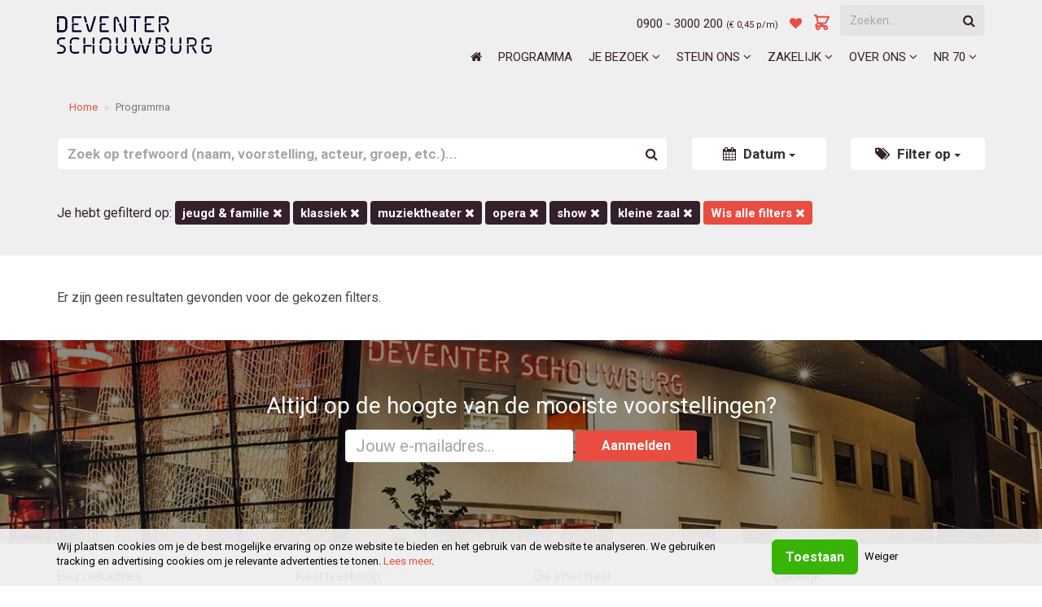

--- FILE ---
content_type: text/html; charset=UTF-8
request_url: https://deventerschouwburg.nl/programma/2024/april?tags=nationaal+theaterweekend&genres=muziektheater&genres=opera&genres=lezing+%26+literatuur&genres=klassiek&genres=jeugd+%26+familie&genres=show&zalen=kleine-zaal
body_size: 8737
content:



    
<!DOCTYPE html>
<html lang="nl">
  <head>
    <meta charset="utf-8">
    <meta http-equiv="X-UA-Compatible" content="IE=edge">
    <meta name="viewport" content="width=device-width, initial-scale=1.0, maximum-scale=1.0, user-scalable=no" />

    <title>Programma - Deventer Schouwburg</title>

    <link href='https://fonts.googleapis.com/css?family=Roboto:400,400italic,500,500italic,700,700italic,900,900italic,300italic,300' rel='stylesheet' type='text/css'>
    <link rel="stylesheet" href="/assets/css/a50b6860a2ebb92ba0c593f35adbe09f-vendors.css" />
    <link rel="stylesheet" href="/assets/css/c284a1e13e9548652135a0a0e538d7e2-app.css" />

    
        
        

  <meta name="description" content="Geniet van een avond cabaret, toneel, muziek, dans, musical of opera in de Deventer Schouwburg. Bekijk nu het programma." />



  <meta name="keywords" content="Deventer Schouwburg, schouwburg, programma deventer, theater deventer, voorstellingen deventer, kindertheater deventer" />





  <meta property="og:image" content="https://deventerschouwburg.nl/assets/images/9ea060460414d82dcc4faf2f9918c69d-logo-deventer-schouwburg.jpg"/>





  <meta property="fb:app_id" content="deventer.schouwburg" />




<link rel="canonical" href="https://deventerschouwburg.nl/programma" />


  <meta name="robots" content="index,follow" />
  <meta name="googlebot" content="index,follow" />

    

    <!-- HTML5 shim and Respond.js for IE8 support of HTML5 elements and media queries -->
    <!--[if lt IE 9]>
    <script src="https://oss.maxcdn.com/html5shiv/3.7.2/html5shiv.min.js"></script>
    <script src="https://oss.maxcdn.com/respond/1.4.2/respond.min.js"></script>

    <link rel="shortcut icon" href="/assets/images/d9570b192b8bb049673e1eee2701d164-favicon.ico" />
    <link rel="icon" href="/assets/images/d9570b192b8bb049673e1eee2701d164-favicon.ico" type="image/x-icon" />
    <![endif]-->
    <link rel="icon" href="/assets/images/2f016ab2650ddc6d86b75b05b9af0075-favicon.png" type="image/png">

    <link rel="apple-touch-icon" href="/assets/images/apple-touch-icon/9651916d4f5b6efc52cfb7b58c0a87dd-touch-icon-76.png">
    <link rel="apple-touch-icon" sizes="76x76" href="/assets/images/apple-touch-icon/9651916d4f5b6efc52cfb7b58c0a87dd-touch-icon-76.png">
    <link rel="apple-touch-icon" sizes="120x120" href="/assets/images/apple-touch-icon/f7ee02085d2f92a1c7e83eb51d6b21af-touch-icon-120.png">
    <link rel="apple-touch-icon" sizes="152x152" href="/assets/images/apple-touch-icon/607b8f0b5f26ea7ec659ed801b1a7fa2-touch-icon-152.png">
    <link rel="apple-touch-icon" sizes="180x180" href="/assets/images/apple-touch-icon/204a2e6d415f19debdc2ff946a866751-touch-icon-180.png">
    <link rel="apple-touch-icon" sizes="360x360" href="/assets/images/apple-touch-icon/c517700c97ca8582bf46ac76a6a46ca0-touch-icon-360.png">

    
        

        

<!-- Google Tag Manager -->
<script>(function(w,d,s,l,i){w[l]=w[l]||[];w[l].push({'gtm.start':
                    new Date().getTime(),event:'gtm.js'});var f=d.getElementsByTagName(s)[0],
                j=d.createElement(s),dl=l!='dataLayer'?'&l='+l:'';j.async=true;j.src=
                'https://www.googletagmanager.com/gtm.js?id='+i+dl;f.parentNode.insertBefore(j,f);
        })(window,document,'script','dataLayer','GTM-W247C95');</script>
<script>
        window.dataLayer = window.dataLayer || [];
        function gtag(){dataLayer.push(arguments);}
        gtag('set', 'url_passthrough', true);
        gtag('consent', 'default', {
        'ad_storage': 'denied',
        'ad_user_data': 'denied',
        'ad_personalization': 'denied',
        'analytics_storage': 'granted'
        });
</script>
<!-- End Google Tag Manager -->

    

  </head>

  <body class="prodlist-page">
    <div id="accessibility" style="display:none">
      <div class="accessibility-items">
        <a id="btn_goto_content" tabindex="0" href="#goto_content">Direct naar de inhoud</a>
        <a id="btn_goto_menu" href="#goto_menu">Direct naar het menu</a>
        <a id="btn_goto_search" href="#goto_search">Direct naar de zoekfunctie</a>
        <a id="btn_" href="#footer">Direct naar de footer</a>
      </div>
    </div>

    
        

  <header id="header" class="header navbar-fixed-top">
    <div class="container">
      <h1 class="logo">
      <a href="/"><img src="/assets/images/2144ae464ee535cde53d358d9910b480-logo_DSS.svg"/></a>
      </h1>

      <div class="upper-right-box hidden-xs">

        <div class="global-search hidden-xs">
          <form id="globalSearch" action="/zoeken" method="GET">
            <div class="form-group has-feedback">
              <input id="global_search_selector" type="text" class="form-control" placeholder="Zoeken..." name="q" value="" onfocus="this.value='';">
              
<i onclick="document.getElementById('globalSearch').submit();"
    style="z-index: 10;cursor: pointer;pointer-events: inherit;"
    class="fa fa-search form-control-feedback">
</i>
            </div>
          </form>
        </div>

        <ul class="list-inline text-right upper-right-navigation">
          <li>
             <a class="nolinkstyling" href="tel:09003000200">0900 - 3000 200</a> 
            
              <span class="text-right upper-right-phonetext">(&euro; 0,45 p/m)</span>
            
          </li>

        
          <li><a tabindex="-1" href="/favorieten" title="Favorieten" class="pinkdev"><i class="fa fa-heart"></i>
            
              <span id="favoriteCount"></span>
            
          </a></li>

          <li style="vertical-align: bottom;"><a tabindex="-1" style="vertical-align: bottom;" href="/winkelmand" title="Winkelmand" class="forceGaLink basketlink">
            <svg style="display:inline; margin-bottom:-3px;" width="22" height="22" viewBox="0 0 23 23" fill="none" xmlns="http://www.w3.org/2000/svg">
              <path d="M2 4H4L4.4 6L2 4ZM6 14H16L20 6H4.4L6 14ZM6 14L4.4 6L6 14ZM6 14L3.707 16.293C3.077 16.923 3.523 18 4.414 18H16L6 14ZM16 18C15.4696 18 14.9609 18.2107 14.5858 18.5858C14.2107 18.9609 14 19.4696 14 20C14 20.5304 14.2107 21.0391 14.5858 21.4142C14.9609 21.7893 15.4696 22 16 22C16.5304 22 17.0391 21.7893 17.4142 21.4142C17.7893 21.0391 18 20.5304 18 20C18 19.4696 17.7893 18.9609 17.4142 18.5858C17.0391 18.2107 16.5304 18 16 18ZM8 20C8 20.5304 7.78929 21.0391 7.41421 21.4142C7.03914 21.7893 6.53043 22 6 22C5.46957 22 4.96086 21.7893 4.58579 21.4142C4.21071 21.0391 4 20.5304 4 20C4 19.4696 4.21071 18.9609 4.58579 18.5858C4.96086 18.2107 5.46957 18 6 18C6.53043 18 7.03914 18.2107 7.41421 18.5858C7.78929 18.9609 8 19.4696 8 20V20Z" stroke="#E94D41" stroke-width="2" stroke-linecap="round" stroke-linejoin="round"/>
              <ellipse class="basketcontents" style="display:none;" cx="15.2" cy="7.2" rx="7.2" ry="7.2" fill="black"/>
              <text class="basketcontents" style="display:none; white-space: pre" fill="white" xml:space="preserve" font-family="Roboto" font-size="12" font-weight="bold" letter-spacing="0em"><tspan class="basketDataInfo" x="12.0547" y="12.1016">0</tspan></text>
            </svg></li>
          
        </ul>

      </div>

      
<nav class="main-navigation navbar-left" role="navigation">

  <div class="navbar-header visible-xs">
    <a href="/favorieten" class="pinkdev"><i class="fa fa-heart"></i>
      
        <span id="favoriteCount"></span>
      
    </a>
    <a class="pinkdev" href="/winkelmand">
      <svg style="display:inline; margin-bottom:-3px;" width="22" height="22" viewBox="0 0 23 23" fill="none" xmlns="http://www.w3.org/2000/svg">
        <path d="M2 4H4L4.4 6L2 4ZM6 14H16L20 6H4.4L6 14ZM6 14L4.4 6L6 14ZM6 14L3.707 16.293C3.077 16.923 3.523 18 4.414 18H16L6 14ZM16 18C15.4696 18 14.9609 18.2107 14.5858 18.5858C14.2107 18.9609 14 19.4696 14 20C14 20.5304 14.2107 21.0391 14.5858 21.4142C14.9609 21.7893 15.4696 22 16 22C16.5304 22 17.0391 21.7893 17.4142 21.4142C17.7893 21.0391 18 20.5304 18 20C18 19.4696 17.7893 18.9609 17.4142 18.5858C17.0391 18.2107 16.5304 18 16 18ZM8 20C8 20.5304 7.78929 21.0391 7.41421 21.4142C7.03914 21.7893 6.53043 22 6 22C5.46957 22 4.96086 21.7893 4.58579 21.4142C4.21071 21.0391 4 20.5304 4 20C4 19.4696 4.21071 18.9609 4.58579 18.5858C4.96086 18.2107 5.46957 18 6 18C6.53043 18 7.03914 18.2107 7.41421 18.5858C7.78929 18.9609 8 19.4696 8 20V20Z" stroke="#E94D41" stroke-width="2" stroke-linecap="round" stroke-linejoin="round"/>
        <ellipse class="basketcontents" style="display:none;" cx="15.2" cy="7.2" rx="7.2" ry="7.2" fill="black"/>
        <text class="basketcontents" style="display:none; white-space: pre" fill="white" xml:space="preserve" font-family="Roboto" font-size="12" font-weight="bold" letter-spacing="0em"><tspan class="basketDataInfo" x="12.0547" y="12.1016">0</tspan></text>
      </svg>
    </a>
    <a class="search-toggle pinkdev" data-toggle="collapse" data-target="#search-collapse">
      <i class="fa fa-search"></i>
    </a>
    <button class="navbar-toggle" type="button" data-toggle="collapse" data-target="#navbar-collapse">
      <span class="sr-only">Menu</span>
      <span class="icon-bar"></span>
      <span class="icon-bar"></span>
      <span class="icon-bar"></span>
    </button>
  </div>

  <div id="search-collapse" class="search-collapse collapse">
    <div class="visible-xs">
      <div class="row">
        <div class="col-xs-12">
          <form id="globalSearchMobile" class="navbar-form" role="search" action="/zoeken" method="get">
            <div class="form-group has-feedback">
              <input type="text" class="form-control" placeholder="Zoeken..." name="q" value="" onfocus="this.value='';">
              
<i onclick="document.getElementById('globalSearchMobile').submit();"
    style="z-index: 10;cursor: pointer;pointer-events: inherit;"
    class="fa fa-search form-control-feedback">
</i>
            </div>
          </form>
        </div>
      </div>
    </div>
  </div>

  <div id="navbar-collapse" class="navbar-collapse collapse">

    <ul class="nav navbar-nav">
    
  
    
      
        <li class="nav-item hidden-xs hidden-sm hidden-md">
          <a href="/"><i class="fa fa-home" aria-hidden="true"></i></a>
        </li>
      
    
  


  
    
      
        <li class="nav-item ">
          <a href="/programma">Programma</a>
        </li>
      
    
  


  
    
      
        <li class="nav-item dropdown">
          <a href="/je-bezoek"  class="dropdown-toggle" data-toggle="dropdown" data-hover="dropdown" data-delay="0" data-close-others="false">Je bezoek <span class="fa fa-angle-down"></span></a>
          <ul class="dropdown-menu">
          
  
    
      
        <li class="nav-item ">
          <a href="/info-over-je-kaarten">Kaartverkoop</a>
        </li>
      
    
  


  
    
      
        <li class="nav-item ">
          <a href="/bereikbaarheid-parkeren">Bereikbaarheid & Parkeren</a>
        </li>
      
    
  


  
    
      
        <li class="nav-item ">
          <a href="/toegankelijkheid">Toegankelijkheid</a>
        </li>
      
    
  


  
    
      
        <li class="nav-item ">
          <a href="/eten-en-drinken">Eten & Drinken</a>
        </li>
      
    
  


  
    
      
        <li class="nav-item ">
          <a href="/veelgestelde-vragen">Veelgestelde vragen (FAQ)</a>
        </li>
      
    
  


  
    
      
        <li class="nav-item ">
          <a href="/studentenkorting">Studentenkorting</a>
        </li>
      
    
  


  
    
      
        <li class="nav-item ">
          <a href="/cadeau">Geef theater cadeau</a>
        </li>
      
    
  


          </ul>
        </li>
      
    
  


  
    
      
        <li class="nav-item dropdown">
          <a href="/steun-ons"  class="dropdown-toggle" data-toggle="dropdown" data-hover="dropdown" data-delay="0" data-close-others="false">Steun ons <span class="fa fa-angle-down"></span></a>
          <ul class="dropdown-menu">
          
  
    
      
        <li class="nav-item ">
          <a href="/vrienden">Word Vriend</a>
        </li>
      
    
  


  
    
      
        <li class="nav-item ">
          <a href="/sponsoren">Sponsoring</a>
        </li>
      
    
  


  
    
      
        <li class="nav-item ">
          <a href="/businessclub">Businessclub Film Theater Deventer</a>
        </li>
      
    
  


  
    
      
        <li class="nav-item ">
          <a href="/nalatenschap">Nalatenschap</a>
        </li>
      
    
  


          </ul>
        </li>
      
    
  


  
    
      
        <li class="nav-item dropdown">
          <a href="/zakelijk"  class="dropdown-toggle" data-toggle="dropdown" data-hover="dropdown" data-delay="0" data-close-others="false">Zakelijk <span class="fa fa-angle-down"></span></a>
          <ul class="dropdown-menu">
          
  
    
      
        <li class="nav-item ">
          <a href="/zakelijk">Zakelijke verhuur</a>
        </li>
      
    
  


  
    
      
        <li class="nav-item ">
          <a href="/zakelijke-evenementen">Podium voor jouw verhaal</a>
        </li>
      
    
  


          </ul>
        </li>
      
    
  


  
    
      
        <li class="nav-item dropdown">
          <a href="/contactgegevens"  class="dropdown-toggle" data-toggle="dropdown" data-hover="dropdown" data-delay="0" data-close-others="false">Over ons <span class="fa fa-angle-down"></span></a>
          <ul class="dropdown-menu">
          
  
    
      
        <li class="nav-item ">
          <a href="/contactgegevens">Contact</a>
        </li>
      
    
  


  
    
      
        <li class="nav-item ">
          <a href="/vacatures-en-stages">Vacatures en stages</a>
        </li>
      
    
  


  
    
      
        <li class="nav-item ">
          <a href="/educatie">Educatie</a>
        </li>
      
    
  


  
    
      
        <li class="nav-item dropdown-submenu">
          <a href="/het-theater"  class="dropdown-toggle" data-toggle="dropdown" data-hover="dropdown" data-delay="0" data-close-others="false">Het Theater </a>
          <ul class="dropdown-menu">
          
  
    
      
        <li class="nav-item ">
          <a href="https://deventerschouwburg.nl/bestuursverslag">Bestuursverslag en jaarrekening</a>
        </li>
      
    
  


  
    
      
        <li class="nav-item ">
          <a href="/huisregels">Huisregels</a>
        </li>
      
    
  


  
    
      
        <li class="nav-item ">
          <a href="https://deventerschouwburg.nl/nieuws/irishuis">Irishuis</a>
        </li>
      
    
  


  
    
      
        <li class="nav-item ">
          <a href="/missie-visie">Missie & visie</a>
        </li>
      
    
  


  
    
      
        <li class="nav-item ">
          <a href="/podium-van-de-stad">Podium van de Stad</a>
        </li>
      
    
  


  
    
      
        <li class="nav-item ">
          <a href="/stichting-4-oost">Stichting 4 Oost</a>
        </li>
      
    
  


  
    
      
        <li class="nav-item ">
          <a href="/samenwerking-theaters-stedendriehoek">Samenwerking Stedendriehoek</a>
        </li>
      
    
  


  
    
      
        <li class="nav-item ">
          <a href="/vier-het-leven">Vier het Leven</a>
        </li>
      
    
  


  
    
      
        <li class="nav-item ">
          <a href="/kunstcafe">Kunstcafé</a>
        </li>
      
    
  


  
    
      
        <li class="nav-item ">
          <a href="/wijkjury">Wijkjury</a>
        </li>
      
    
  


          </ul>
        </li>
      
    
  


  
    
      
        <li class="nav-item ">
          <a href="/techniek">Techniek</a>
        </li>
      
    
  


  
    
      
        <li class="nav-item ">
          <a href="/jouw-verhaal">Podium voor jouw verhaal</a>
        </li>
      
    
  


          </ul>
        </li>
      
    
  


  
    
      
        <li class="nav-item dropdown">
          <a href="/nr-70"  class="dropdown-toggle" data-toggle="dropdown" data-hover="dropdown" data-delay="0" data-close-others="false">NR 70 <span class="fa fa-angle-down"></span></a>
          <ul class="dropdown-menu">
          
  
    
      
        <li class="nav-item ">
          <a href="/cursusaanbod">Cursusaanbod</a>
        </li>
      
    
  


  
    
      
        <li class="nav-item ">
          <a href="/nr70-flexplek">Flexplek NR70</a>
        </li>
      
    
  


  
    
      
        <li class="nav-item ">
          <a href="/verhuur-nr70">Verhuur</a>
        </li>
      
    
  


  
    
      
        <li class="nav-item ">
          <a href="/servicebalie">Servicebalie</a>
        </li>
      
    
  


          </ul>
        </li>
      
    
  


    </ul>

    <div class="visible-xs">
      <div class="row">
        <div class="col-xs-12">
          <form id="globalSearchMobile" class="navbar-form" role="search" action="/zoeken" method="get">
            <div class="form-group has-feedback">
              <input type="text" class="form-control" placeholder="Zoeken..." name="q" value="" onfocus="this.value='';">
              
<i onclick="document.getElementById('globalSearchMobile').submit();"
    style="z-index: 10;cursor: pointer;pointer-events: inherit;"
    class="fa fa-search form-control-feedback">
</i>
            </div>
          </form>
        </div>
      </div>
    </div>

  </div>

</nav>

    </div>
  </header>



        

  
<div class="sections-wrapper no-slideshow">
  

    
<section class="section title-breadcrumbs ">
  <div class="container">
    <div class="row">
      <div class="col-md-12 ">
        <ol class="breadcrumb" vocab="http://schema.org/" typeof="BreadcrumbList">
          <li property="itemListElement" typeof="ListItem">
            <a property="item" typeof="WebPage" href="/"><span property="name">Home</span></a>
            <meta property="position" content="1">
          </li>

          

          <li property="itemListElement" typeof="ListItem" class="active">
            <span property="name">Programma</span>
            <meta property="position" content="2">
          </li>

        </ol>
      </div>
    </div>
  </div>
</section>

    <div id="goto_content">
<section id="filters" class="section filters">
  <div class="container">
    <div class="row">
      <form id="programma-filter" action="/programma">
        <div class="col-md-8">
          <div class="form-group has-feedback">
            <input type="text" class="form-control" placeholder="Zoek op trefwoord (naam, voorstelling, acteur, groep, etc.)..." name="q" value="" onfocus="this.value='';">
            
<i onclick="document.getElementById('programma-filter').submit();"
    style="z-index: 10;cursor: pointer;pointer-events: inherit;"
    class="fa fa-search form-control-feedback">
</i>
          </div>
        </div>
        <div class="col-md-2">
          <div class="btn-group btn-fullwidth">
            <button type="button" data-toggle="collapse" data-target="#filter_dates" class="btn btn-default dropdown-toggle btn-fullwidth"><i class="fa fa-calendar"></i>
              Datum <span class="caret"></span></button>
          </div>
        </div>
        <div class="col-md-2">
          <button type="button" data-toggle="collapse" data-target="#filter_genres" class="btn btn-default dropdown-toggle btn-fullwidth"><i class="fa fa fa-tags"></i>
            Filter op <span class="caret"></span></button>
        </div>
      </form>
    </div>

    <div class="filtering-section">
      <div id="filter_dates" class="row collapse">
        <div class="col-xs-12 col-md-4">
          <div class="datepicker-containers"></div>
        </div>

        <div class="col-xs-12 col-md-4">
          <h3 class="no-margin-top">Wat speelt er op:</h3>
          <ul class="list-inline">
            
              <li><a class="label label-bg-dev"  href="/programma/op/maandag?tags=nationaal+theaterweekend&amp;genres=muziektheater&amp;genres=opera&amp;genres=lezing+%26+literatuur&amp;genres=klassiek&amp;genres=jeugd+%26+familie&amp;genres=show&amp;zalen=kleine-zaal" >maandag</a></li>
            
              <li><a class="label label-bg-dev"  href="/programma/op/dinsdag?tags=nationaal+theaterweekend&amp;genres=muziektheater&amp;genres=opera&amp;genres=lezing+%26+literatuur&amp;genres=klassiek&amp;genres=jeugd+%26+familie&amp;genres=show&amp;zalen=kleine-zaal" >dinsdag</a></li>
            
              <li><a class="label label-bg-dev"  href="/programma/op/woensdag?tags=nationaal+theaterweekend&amp;genres=muziektheater&amp;genres=opera&amp;genres=lezing+%26+literatuur&amp;genres=klassiek&amp;genres=jeugd+%26+familie&amp;genres=show&amp;zalen=kleine-zaal" >woensdag</a></li>
            
              <li><a class="label label-bg-dev"  href="/programma/op/donderdag?tags=nationaal+theaterweekend&amp;genres=muziektheater&amp;genres=opera&amp;genres=lezing+%26+literatuur&amp;genres=klassiek&amp;genres=jeugd+%26+familie&amp;genres=show&amp;zalen=kleine-zaal" >donderdag</a></li>
            
              <li><a class="label label-bg-dev"  href="/programma/op/vrijdag?tags=nationaal+theaterweekend&amp;genres=muziektheater&amp;genres=opera&amp;genres=lezing+%26+literatuur&amp;genres=klassiek&amp;genres=jeugd+%26+familie&amp;genres=show&amp;zalen=kleine-zaal" >vrijdag</a></li>
            
              <li><a class="label label-bg-dev"  href="/programma/op/zaterdag?tags=nationaal+theaterweekend&amp;genres=muziektheater&amp;genres=opera&amp;genres=lezing+%26+literatuur&amp;genres=klassiek&amp;genres=jeugd+%26+familie&amp;genres=show&amp;zalen=kleine-zaal" >zaterdag</a></li>
            
              <li><a class="label label-bg-dev"  href="/programma/op/zondag?tags=nationaal+theaterweekend&amp;genres=muziektheater&amp;genres=opera&amp;genres=lezing+%26+literatuur&amp;genres=klassiek&amp;genres=jeugd+%26+familie&amp;genres=show&amp;zalen=kleine-zaal" >zondag</a></li>
            
          </ul>
          

        </div>

        <div class="col-xs-12 col-md-4">
          <h3 class="no-margin-top">Filter op maand:</h3>
          <ul class="list-inline">
          
            <li><a class="label label-bg-dev" href="/programma/2026/januari?tags=nationaal+theaterweekend&amp;genres=muziektheater&amp;genres=opera&amp;genres=lezing+%26+literatuur&amp;genres=klassiek&amp;genres=jeugd+%26+familie&amp;genres=show&amp;zalen=kleine-zaal">januari 2026</a></li>
          
            <li><a class="label label-bg-dev" href="/programma/2026/februari?tags=nationaal+theaterweekend&amp;genres=muziektheater&amp;genres=opera&amp;genres=lezing+%26+literatuur&amp;genres=klassiek&amp;genres=jeugd+%26+familie&amp;genres=show&amp;zalen=kleine-zaal">februari 2026</a></li>
          
            <li><a class="label label-bg-dev" href="/programma/2026/maart?tags=nationaal+theaterweekend&amp;genres=muziektheater&amp;genres=opera&amp;genres=lezing+%26+literatuur&amp;genres=klassiek&amp;genres=jeugd+%26+familie&amp;genres=show&amp;zalen=kleine-zaal">maart 2026</a></li>
          
            <li><a class="label label-bg-dev" href="/programma/2026/april?tags=nationaal+theaterweekend&amp;genres=muziektheater&amp;genres=opera&amp;genres=lezing+%26+literatuur&amp;genres=klassiek&amp;genres=jeugd+%26+familie&amp;genres=show&amp;zalen=kleine-zaal">april 2026</a></li>
          
            <li><a class="label label-bg-dev" href="/programma/2026/mei?tags=nationaal+theaterweekend&amp;genres=muziektheater&amp;genres=opera&amp;genres=lezing+%26+literatuur&amp;genres=klassiek&amp;genres=jeugd+%26+familie&amp;genres=show&amp;zalen=kleine-zaal">mei 2026</a></li>
          
            <li><a class="label label-bg-dev" href="/programma/2026/juni?tags=nationaal+theaterweekend&amp;genres=muziektheater&amp;genres=opera&amp;genres=lezing+%26+literatuur&amp;genres=klassiek&amp;genres=jeugd+%26+familie&amp;genres=show&amp;zalen=kleine-zaal">juni 2026</a></li>
          
            <li><a class="label label-bg-dev" href="/programma/2026/oktober?tags=nationaal+theaterweekend&amp;genres=muziektheater&amp;genres=opera&amp;genres=lezing+%26+literatuur&amp;genres=klassiek&amp;genres=jeugd+%26+familie&amp;genres=show&amp;zalen=kleine-zaal">oktober 2026</a></li>
          
          </ul>
        </div>
      </div>

      <div id="filter_genres" class="row collapse">
        
          <div class="col-xs-6 col-md-6">
            <h3>Genres:</h3>
            <ul class="list-inline">
            
              <li><a class="label label-bg-dev" href="/programma/2024/april?tags=nationaal+theaterweekend&amp;genres=muziektheater&amp;genres=opera&amp;genres=lezing+%26+literatuur&amp;genres=klassiek&amp;genres=jeugd+%26+familie&amp;genres=show&amp;genres=cabaret&amp;zalen=kleine-zaal">Cabaret</a></li>
            
              <li><a class="label label-bg-dev" href="/programma/2024/april?tags=nationaal+theaterweekend&amp;genres=muziektheater&amp;genres=opera&amp;genres=lezing+%26+literatuur&amp;genres=klassiek&amp;genres=jeugd+%26+familie&amp;genres=show&amp;genres=dans&amp;zalen=kleine-zaal">Dans</a></li>
            
              <li><a class="label label-bg-dev" href="/programma/2024/april?tags=nationaal+theaterweekend&amp;genres=muziektheater&amp;genres=opera&amp;genres=lezing+%26+literatuur&amp;genres=klassiek&amp;genres=jeugd+%26+familie&amp;genres=show&amp;genres=festival&amp;zalen=kleine-zaal">Festival</a></li>
            
              <li><a class="label label-bg-dev" href="/programma/2024/april?tags=nationaal+theaterweekend&amp;genres=muziektheater&amp;genres=opera&amp;genres=lezing+%26+literatuur&amp;genres=klassiek&amp;genres=jeugd+%26+familie&amp;genres=show&amp;genres=musical&amp;zalen=kleine-zaal">Musical</a></li>
            
              <li><a class="label label-bg-dev" href="/programma/2024/april?tags=nationaal+theaterweekend&amp;genres=muziektheater&amp;genres=opera&amp;genres=lezing+%26+literatuur&amp;genres=klassiek&amp;genres=jeugd+%26+familie&amp;genres=show&amp;genres=muziek&amp;zalen=kleine-zaal">Muziek</a></li>
            
              <li><a class="label label-bg-dev" href="/programma/2024/april?tags=nationaal+theaterweekend&amp;genres=muziektheater&amp;genres=opera&amp;genres=lezing+%26+literatuur&amp;genres=klassiek&amp;genres=jeugd+%26+familie&amp;genres=show&amp;genres=specials&amp;zalen=kleine-zaal">Specials</a></li>
            
              <li><a class="label label-bg-dev" href="/programma/2024/april?tags=nationaal+theaterweekend&amp;genres=muziektheater&amp;genres=opera&amp;genres=lezing+%26+literatuur&amp;genres=klassiek&amp;genres=jeugd+%26+familie&amp;genres=show&amp;genres=theatercollege&amp;zalen=kleine-zaal">Theatercollege</a></li>
            
              <li><a class="label label-bg-dev" href="/programma/2024/april?tags=nationaal+theaterweekend&amp;genres=muziektheater&amp;genres=opera&amp;genres=lezing+%26+literatuur&amp;genres=klassiek&amp;genres=jeugd+%26+familie&amp;genres=show&amp;genres=toneel&amp;zalen=kleine-zaal">Toneel</a></li>
            
            </ul>
          </div>
          
            <div class="col-xs-6 col-md-6">
              <h3>Tags:</h3>
              <ul class="list-inline">
              
                <li><a class="label label-bg-dev" href="/programma/2024/april?tags=nationaal+theaterweekend&amp;tags=language+no+problem&amp;genres=muziektheater&amp;genres=opera&amp;genres=lezing+%26+literatuur&amp;genres=klassiek&amp;genres=jeugd+%26+familie&amp;genres=show&amp;zalen=kleine-zaal">language no problem</a></li>
              
                <li><a class="label label-bg-dev" href="/programma/2024/april?tags=nationaal+theaterweekend&amp;tags=seizoen+25-26&amp;genres=muziektheater&amp;genres=opera&amp;genres=lezing+%26+literatuur&amp;genres=klassiek&amp;genres=jeugd+%26+familie&amp;genres=show&amp;zalen=kleine-zaal">seizoen 25-26</a></li>
              
                <li><a class="label label-bg-dev" href="/programma/2024/april?tags=nationaal+theaterweekend&amp;tags=matinee&amp;genres=muziektheater&amp;genres=opera&amp;genres=lezing+%26+literatuur&amp;genres=klassiek&amp;genres=jeugd+%26+familie&amp;genres=show&amp;zalen=kleine-zaal">matinee</a></li>
              
                <li><a class="label label-bg-dev" href="/programma/2024/april?tags=nationaal+theaterweekend&amp;tags=deventer+op+stelten+presenteert&amp;genres=muziektheater&amp;genres=opera&amp;genres=lezing+%26+literatuur&amp;genres=klassiek&amp;genres=jeugd+%26+familie&amp;genres=show&amp;zalen=kleine-zaal">deventer op stelten presenteert</a></li>
              
                <li><a class="label label-bg-dev" href="/programma/2024/april?tags=nationaal+theaterweekend&amp;tags=kamermuziek&amp;genres=muziektheater&amp;genres=opera&amp;genres=lezing+%26+literatuur&amp;genres=klassiek&amp;genres=jeugd+%26+familie&amp;genres=show&amp;zalen=kleine-zaal">kamermuziek</a></li>
              
                <li><a class="label label-bg-dev" href="/programma/2024/april?tags=nationaal+theaterweekend&amp;tags=oude+muziek&amp;genres=muziektheater&amp;genres=opera&amp;genres=lezing+%26+literatuur&amp;genres=klassiek&amp;genres=jeugd+%26+familie&amp;genres=show&amp;zalen=kleine-zaal">oude muziek</a></li>
              
                <li><a class="label label-bg-dev" href="/programma/2024/april?tags=nationaal+theaterweekend&amp;tags=seizoen+26-27&amp;genres=muziektheater&amp;genres=opera&amp;genres=lezing+%26+literatuur&amp;genres=klassiek&amp;genres=jeugd+%26+familie&amp;genres=show&amp;zalen=kleine-zaal">seizoen 26-27</a></li>
              
              </ul>
            </div>
          
        
      </div>

      <div id="filter_locations" class="row collapse">
        <div class="col-xs-12 col-md-12">
          <ul class="list-inline">
          
            <li><a class="label label-bg-dev" href="/programma/2024/april?tags=nationaal+theaterweekend&amp;genres=muziektheater&amp;genres=opera&amp;genres=lezing+%26+literatuur&amp;genres=klassiek&amp;genres=jeugd+%26+familie&amp;genres=show&amp;zalen=kleine-zaal&amp;zalen=grote-zaal">Grote Zaal</a></li>
          
          </ul>
        </div>
      </div>


      
        <div class="row margin-top-1em">
          <div class="col-xs-12">
            <p>Je hebt gefilterd op:
              
              
              
               <a href="/programma/2024/april?tags=nationaal+theaterweekend&amp;genres=muziektheater&amp;genres=opera&amp;genres=lezing+%26+literatuur&amp;genres=klassiek&amp;genres=show&amp;zalen=kleine-zaal" class="label label-bg-dev"> Jeugd &amp; Familie <i class="fa fa-times"></i></a>  <a href="/programma/2024/april?tags=nationaal+theaterweekend&amp;genres=muziektheater&amp;genres=opera&amp;genres=lezing+%26+literatuur&amp;genres=jeugd+%26+familie&amp;genres=show&amp;zalen=kleine-zaal" class="label label-bg-dev"> Klassiek <i class="fa fa-times"></i></a>  <a href="/programma/2024/april?tags=nationaal+theaterweekend&amp;genres=opera&amp;genres=lezing+%26+literatuur&amp;genres=klassiek&amp;genres=jeugd+%26+familie&amp;genres=show&amp;zalen=kleine-zaal" class="label label-bg-dev"> Muziektheater <i class="fa fa-times"></i></a>  <a href="/programma/2024/april?tags=nationaal+theaterweekend&amp;genres=muziektheater&amp;genres=lezing+%26+literatuur&amp;genres=klassiek&amp;genres=jeugd+%26+familie&amp;genres=show&amp;zalen=kleine-zaal" class="label label-bg-dev"> Opera <i class="fa fa-times"></i></a>  <a href="/programma/2024/april?tags=nationaal+theaterweekend&amp;genres=muziektheater&amp;genres=opera&amp;genres=lezing+%26+literatuur&amp;genres=klassiek&amp;genres=jeugd+%26+familie&amp;zalen=kleine-zaal" class="label label-bg-dev"> Show <i class="fa fa-times"></i></a> 
              
               <a href="/programma/2024/april?tags=nationaal+theaterweekend&amp;genres=muziektheater&amp;genres=opera&amp;genres=lezing+%26+literatuur&amp;genres=klassiek&amp;genres=jeugd+%26+familie&amp;genres=show" class="label label-bg-dev"> Kleine Zaal <i class="fa fa-times"></i></a> 
              <a href="/programma" class="label label-bg-pink"><span>
                Wis alle filters <i class="fa fa-times"></i></span></a></p>
          </div>
        </div>
      

    </div>
  </div>
</section>
</div>

    
<section class="section highlights agendalist">
    <div class="container">
        
      


<div class="prodlist prodlist-home">


    <p class="padding-bottom-25px">Er zijn geen resultaten gevonden voor de gekozen filters.</p>


</div>



    
    </div>
</section>

    



  
</div>

  
<footer id="footer" class="footer">
  
    <section id="cta-section" class="section cta-section text-center home-cta-section nb-cta">
      <div class="container">
        
          
<div class="row">
    <div class="col-xs-12">
        <div class="newsletter-widget">
            <div class="form-container">
                <p class="intro">Altijd op de hoogte van de mooiste voorstellingen?</p>
                <div id="subfooter_57f21c2e962cc3b600c7ecdd">
                
<form id="aanmelden-nb-57f21c2e962cc3b600c7ecdd" data-container="subfooter_57f21c2e962cc3b600c7ecdd" class="gen-post-form signup-form navbar-form" action="/api/forms/crm-newsletter-subscribe">
    <div class="form-group">
        <input type="text" class="form-control" placeholder="Jouw e-mailadres..." name="email" required="required">
        <div class="niettonen">
            <input type="text" class="form-control" placeholder="Niet invullen" id="niet_invullen" name="niet_invullen">
        </div>
        <button type="submit" class="btn btn-cta btn-cta-primary">Aanmelden</button>
    </div>
</form>
                </div>
            </div>
        </div>
    </div>
</div>
        
      </div>
    </section>
  

  
    
      <div class="footer-content">
        <div class="container">
          <div class="row">
            
              <div class="footer-col links col-md-3 col-sm-3 col-xs-12">
                <div class="footer-col-inner">
                
 <h3 class="title">Bezoekadres</h3> 
<p>Leeuwenbrug 2 <br />7411 TJ Deventer</p>
<p>Onze servicebalie is elke werkdag geopend van 09:00 tot 22:00 uur (m.u.v. feestdagen &amp; zomersluiting). Op voorstellingsdagen vanaf een uur voor aanvang van de voorstelling.&nbsp;<br /><br /><strong>Ingang servicebalie</strong><br />Keizerstraat 70<br />7411 HH Deventer<br /><br /></p>
                </div>
              </div>
            
              <div class="footer-col links col-md-3 col-sm-3 col-xs-12">
                <div class="footer-col-inner">
                
 <h3 class="title">Kaartverkoop</h3> 
<p><strong>Bestel 24/7 je kaarten online.</strong><br /><br />Telefonisch bestellen&nbsp;via <br /><strong><a href="tel:09003000200">0900 - 3000 200</a> </strong>(&euro; 0,45 p/m).<br />ma t/m zo: 10:00-20:00 uur</p>
<p>Onze servicebalie is van 9:00 - 22:00 uur telefonisch bereikbaar op tel. +31570683500.&nbsp;<br /><br /><strong>Wij accepteren:</strong></p>
<p><img src="/media/images/ideal.png" alt="" height="32" />&nbsp;&nbsp;<img class="" src="/media/images/logo-podium-cadeaukaart.png" alt="" height="32" /><img class="" src="/media/images/vvv-removebg-preview_overig.png" alt="" width="69" height="69" /><img class="" src="/media/images/kcc-logo_overig.png" alt="" width="69" height="54" /></p>
                </div>
              </div>
            
              <div class="footer-col links col-md-3 col-sm-3 col-xs-12">
                <div class="footer-col-inner">
                

    
        <h3 class="title">Ga snel naar</h3>
        
            <ul class="list-unstyled">
            
                <li><a target="_top" href="/contactgegevens"><i class="fa fa-caret-right"></i>Contact</a>
                    
                </li>
            
                <li><a target="_top" href="/info-over-je-kaarten"><i class="fa fa-caret-right"></i>Info over je kaarten</a>
                    
                </li>
            
                <li><a target="_top" href="/bereikbaarheid-parkeren"><i class="fa fa-caret-right"></i>Bereikbaarheid &amp; Parkeren</a>
                    
                </li>
            
                <li><a target="_top" href="/veelgestelde-vragen"><i class="fa fa-caret-right"></i>Veelgestelde vragen (FAQ)</a>
                    
                </li>
            
                <li><a target="_top" href="https://deventerschouwburg.nl/jouw-verhaal"><i class="fa fa-caret-right"></i>Podium voor jouw verhaal</a>
                    
                </li>
            
            </ul>
        
    

                </div>
              </div>
            
              <div class="footer-col links col-md-3 col-sm-3 col-xs-12">
                <div class="footer-col-inner">
                

    
        <h3 class="title">Zakelijk</h3>
        
            <ul class="list-unstyled">
            
                <li><a target="_top" href="/zakelijk"><i class="fa fa-caret-right"></i>Wij zorgen ervoor dat elk event een succes is</a>
                    
                </li>
            
            </ul>
        
    

                </div>
              </div>
            
            <div class="clearfix"></div>
          </div>
        </div>
      </div>

      <div class="bottom-bar">
        <div class="container">
          <div class="row">
            <div class="col-md-6 col-xs-12 col-md-push-6 text-right text-xs-center">
              
                



    <ul class="social list-inline">
    
        
            
    <li class=""><a href="https://facebook.com/deventer.schouwburg" target="_blank"><i class="fa fa-facebook"></i></a></li>

        
    
        
            
    <li class=""><a href="https://instagram.com/deventerschouwburg" target="_blank"><i class="fa fa-instagram"></i></a></li>

        
    
        
            
    <li class="row-end"><a href="https://nl.linkedin.com/company/deventer-schouwburg" target="_blank"><i class="fa fa-linkedin"></i></a></li>

        
    
    </ul>


              
            </div>

            <div class="col-md-6 col-xs-12 col-md-pull-6 text-left text-xs-center">
              <p>
                <small class="copyright"><a target="_parent" href="/sitemap">Sitemap</a> | <a target="_parent" href="/cookies">Cookies</a> | <a target="_parent" href="/disclaimer">Disclaimer</a> | <a target="_parent" href="/toegankelijkheidsverklaring">Toegankelijkheidsverklaring</a> | <a target="_parent" href="/contactgegevens">Contact</a></small>
              </p>
              <p>
                <small class="copyright">&copy; Copyright 2026 - Deventer Schouwburg</small>
                <br/>
              </p>
            </div>

          </div>
        </div>
      </div>
    
  
</footer>


        

        
            <div id="cookiewall" style="display:none;">
    <div class="container">
        <div class="row">
            <div class="col-lg-9">
                Wij plaatsen cookies om je de best mogelijke ervaring op onze website te
                bieden en het gebruik van de website te analyseren. We gebruiken tracking
                en advertising cookies om je relevante advertenties te tonen.  <a href="/cookies">Lees meer</a>.
            </div>
            <div class="col-lg-3 text-center-mobile">
                <a class="acceptCookieSettings btn btn-lg btn-primary no-margin-bottom" title="Cookie-instellingen opslaan">Toestaan</a> <a class="rejectCookieSettings no-margin-bottom" title="Cookie-instellingen opslaan">Weiger</a>
            </div>
        </div>
    </div>
</div>
        

        
            <span id="cookiesettings" allowAdvertisingCookies="false" allowTrackingCookies="false"></span>
        

        

<script  type="text/javascript">
    var ApiRouter = {}; (function(_root){
var _nS = function(c,f,b){var e=c.split(f||"."),g=b||_root,d,a;for(d=0,a=e.length;d<a;d++){g=g[e[d]]=g[e[d]]||{}}return g}
var _qS = function(items){var qs = ''; for(var i=0;i<items.length;i++) {if(items[i]) qs += (qs ? '&' : '') + items[i]}; return qs ? ('?' + qs) : ''}
var _s = function(p,s){return p+((s===true||(s&&s.secure))?'s':'')+':\/\/'}
var _wA = function(r){return {ajax:function(c){c=c||{};c.url=r.url;c.type=r.method;return jQuery.ajax(c)}, method:r.method,type:r.method,url:r.url,absoluteURL: function(s){return _s('http',s)+'deventerschouwburg.nl'+r.url},webSocketURL: function(s){return _s('ws',s)+'deventerschouwburg.nl'+r.url}}}
_nS('controllers.ApiController'); _root['controllers']['ApiController']['form'] = 
        function(urlPath0) {
          return _wA({method:"POST", url:"\/" + "api\/forms\/" + (function(k,v) {return v})("urlPath", urlPath0)})
        }
      ;
_nS('controllers.ApiController'); _root['controllers']['ApiController']['waitingList'] = 
        function() {
          return _wA({method:"POST", url:"\/" + "api\/waitingList"})
        }
      ;
_nS('controllers.ApiController'); _root['controllers']['ApiController']['calendarWidget'] = 
        function(id0,date1) {
          return _wA({method:"GET", url:"\/" + "api\/calendarWidget" + _qS([(function(k,v) {return encodeURIComponent(k)+'='+encodeURIComponent(v)})("id", id0), (function(k,v) {return encodeURIComponent(k)+'='+encodeURIComponent(v)})("date", date1)])})
        }
      ;
_nS('controllers.ProductionsController'); _root['controllers']['ProductionsController']['index'] = 
        function(tags0,genres1,pagina2,q3,zalen4) {
          return _wA({method:"GET", url:"\/" + "programma" + _qS([(tags0 == null ? null : (function(k,vs){var l=vs&&vs.length,r=[],i=0;for(;i<l;i++){r[i]=(function(k,v) {return encodeURIComponent(k)+'='+encodeURIComponent(v)})(k,vs[i])}return r.join('&')})("tags", tags0)), (genres1 == null ? null : (function(k,vs){var l=vs&&vs.length,r=[],i=0;for(;i<l;i++){r[i]=(function(k,v) {return encodeURIComponent(k)+'='+encodeURIComponent(v)})(k,vs[i])}return r.join('&')})("genres", genres1)), (pagina2 == null ? null : (function(k,v) {return encodeURIComponent(k)+'='+encodeURIComponent(v)})("pagina", pagina2)), (q3 == null ? null : (function(k,v){return v!=null?(function(k,v) {return encodeURIComponent(k)+'='+encodeURIComponent(v)})(k,v):''})("q", q3)), (zalen4 == null ? null : (function(k,vs){var l=vs&&vs.length,r=[],i=0;for(;i<l;i++){r[i]=(function(k,v) {return encodeURIComponent(k)+'='+encodeURIComponent(v)})(k,vs[i])}return r.join('&')})("zalen", zalen4))])})
        }
      ;
_nS('controllers.ProductionsController'); _root['controllers']['ProductionsController']['byDateDeventer'] = 
        function(tags0,genres1,pagina2,q3,year4,month5,zalen6) {
          return _wA({method:"GET", url:"\/" + "programma\/" + (function(k,v) {return v})("year", year4) + "\/" + (function(k,v) {return v})("month", month5) + _qS([(tags0 == null ? null : (function(k,vs){var l=vs&&vs.length,r=[],i=0;for(;i<l;i++){r[i]=(function(k,v) {return encodeURIComponent(k)+'='+encodeURIComponent(v)})(k,vs[i])}return r.join('&')})("tags", tags0)), (genres1 == null ? null : (function(k,vs){var l=vs&&vs.length,r=[],i=0;for(;i<l;i++){r[i]=(function(k,v) {return encodeURIComponent(k)+'='+encodeURIComponent(v)})(k,vs[i])}return r.join('&')})("genres", genres1)), (pagina2 == null ? null : (function(k,v) {return encodeURIComponent(k)+'='+encodeURIComponent(v)})("pagina", pagina2)), (q3 == null ? null : (function(k,v){return v!=null?(function(k,v) {return encodeURIComponent(k)+'='+encodeURIComponent(v)})(k,v):''})("q", q3)), (zalen6 == null ? null : (function(k,vs){var l=vs&&vs.length,r=[],i=0;for(;i<l;i++){r[i]=(function(k,v) {return encodeURIComponent(k)+'='+encodeURIComponent(v)})(k,vs[i])}return r.join('&')})("zalen", zalen6))])})
        }
      ;
_nS('controllers.ProductionsController'); _root['controllers']['ProductionsController']['byDateDayDeventer'] = 
        function(tags0,genres1,pagina2,q3,year4,month5,day6,zalen7) {
          return _wA({method:"GET", url:"\/" + "programma\/" + (function(k,v) {return v})("year", year4) + "\/" + (function(k,v) {return v})("month", month5) + "\/" + (function(k,v) {return v})("day", day6) + _qS([(tags0 == null ? null : (function(k,vs){var l=vs&&vs.length,r=[],i=0;for(;i<l;i++){r[i]=(function(k,v) {return encodeURIComponent(k)+'='+encodeURIComponent(v)})(k,vs[i])}return r.join('&')})("tags", tags0)), (genres1 == null ? null : (function(k,vs){var l=vs&&vs.length,r=[],i=0;for(;i<l;i++){r[i]=(function(k,v) {return encodeURIComponent(k)+'='+encodeURIComponent(v)})(k,vs[i])}return r.join('&')})("genres", genres1)), (pagina2 == null ? null : (function(k,v) {return encodeURIComponent(k)+'='+encodeURIComponent(v)})("pagina", pagina2)), (q3 == null ? null : (function(k,v){return v!=null?(function(k,v) {return encodeURIComponent(k)+'='+encodeURIComponent(v)})(k,v):''})("q", q3)), (zalen7 == null ? null : (function(k,vs){var l=vs&&vs.length,r=[],i=0;for(;i<l;i++){r[i]=(function(k,v) {return encodeURIComponent(k)+'='+encodeURIComponent(v)})(k,vs[i])}return r.join('&')})("zalen", zalen7))])})
        }
      ;
_nS('controllers.ProductionsFeedController'); _root['controllers']['ProductionsFeedController']['jsonCalendarBoolFeed'] = 
        function() {
          return _wA({method:"GET", url:"\/" + "feeds\/calendar_boolean.json"})
        }
      ;
_nS('controllers.ProductionsController'); _root['controllers']['ProductionsController']['item'] = 
        function(urlPath0) {
          return _wA({method:"GET", url:"\/" + "programma\/" + (function(k,v) {return v})("urlPath", urlPath0)})
        }
      ;
_nS('controllers.DeventerWishListController'); _root['controllers']['DeventerWishListController']['addAjax'] = 
        function(urlPath0) {
          return _wA({method:"POST", url:"\/" + "api\/favorieten\/" + (function(k,v) {return v})("urlPath", urlPath0)})
        }
      ;
_nS('controllers.DeventerWishListController'); _root['controllers']['DeventerWishListController']['removeAjax'] = 
        function(urlPath0) {
          return _wA({method:"DELETE", url:"\/" + "api\/favorieten\/" + (function(k,v) {return v})("urlPath", urlPath0)})
        }
      ;
_nS('controllers.DeventerWishListController'); _root['controllers']['DeventerWishListController']['list'] = 
        function() {
          return _wA({method:"GET", url:"\/" + "favorieten"})
        }
      ;
})(ApiRouter)
</script>
<script type="text/javascript">
  var IS_FAVORITE_LABEL = "Verwijder";
  var IS_NOT_FAVORITE_LABEL = "Favoriet";
</script>
<script data-main="/assets/js/4466118ee20f8bc42f8b02073be4aab4-main.js" src="/assets/lib/requirejs/823db35e52af5fc96ca0a8bf57527358-require.min.js"></script>

        

        

  <script type="application/ld+json">
    {"@context":"http://schema.org","@type":"EntertainmentBusiness","url":"https://deventerschouwburg.nl","legalName":"Deventer Schouwburg","logo":"https://deventerschouwburg.nl/assets/images/9ea060460414d82dcc4faf2f9918c69d-logo-deventer-schouwburg.jpg","sameAs":["https://nl.linkedin.com/company/deventer-schouwburg"]}
  </script>


        <div class="modal fade" id="modalFavorites" tabindex="-1" role="dialog" aria-labelledby="modalFavorites" aria-hidden="true">
    <div class="modal-dialog">
        <div class="modal-content">
            <div class="modal-header">
                <button type="button" class="close" data-dismiss="modal">
                    <span aria-hidden="true">&times;</span>
                    <span class="sr-only">Close</span>
                </button>
                <h4 class="modal-title" id="favoritesModalLabel">Favorieten</h4>
            </div>
            <div class="modal-body">
                <div id ="favoritesModalContentDiv">
                </div>
            </div>
        </div>
    </div>
</div>
    
  </body>

</html>


